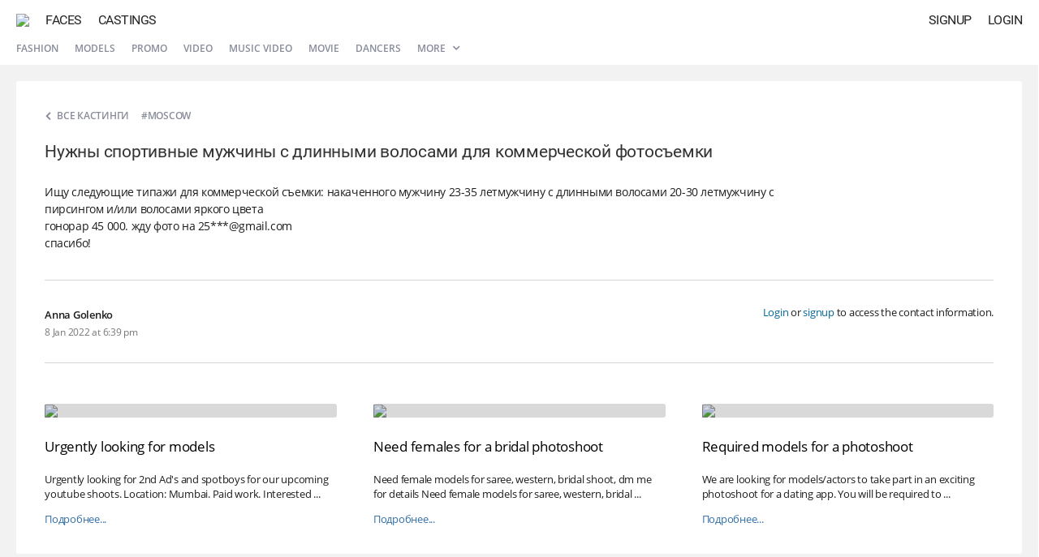

--- FILE ---
content_type: text/html; charset=UTF-8
request_url: https://atr.one/cast281903
body_size: 3575
content:
<!DOCTYPE html PUBLIC "-//W3C//DTD XHTML 1.0 Strict//EN" "http://www.w3.org/TR/xhtml1/DTD/xhtml1-strict.dtd">
<html xmlns="http://www.w3.org/1999/xhtml" xml:lang="en" lang="en" dir="ltr">
<head>
<!-- general -->
<meta http-equiv="Content-Type" content="text/html; charset=utf-8" />
<meta http-equiv="X-UA-Compatible" content="IE=edge" />
<title>Нужны спортивные мужчины с длинными волосами для коммерческой фотосъемки | ATR.ONE</title>
<meta name="viewport" content="width=device-width, initial-scale=1.0, minimum-scale=1.0, maximum-scale=1.0, user-scalable=no" />
<meta name="description" content="Social network based on artificial intelligence technologies." />
<meta name="mobile-web-app-capable" content="yes" />
<meta name="apple-mobile-web-app-capable" content="yes" />
<meta name="apple-mobile-web-app-title" content="ATRONE" />
<meta name="format-detection" content="telephone=no" />
<meta name="theme-color" content="#245d93" />
<!-- open graph -->
<meta property="og:title" content="ATRONE // AI Social network" />
<meta property="og:url" content="https://atr.one/cast281903" />
<meta property="og:image" content="https://atr.one/logo_share.png" />
<meta property="og:site_name" content="ATRONE" />
<meta property="og:description" content="Social network based on artificial intelligence technologies." />
<meta property="og:type" content="website" />
<!-- search engines -->
<meta name="google" content="notranslate" />
<meta name="yandex-tableau-widget" content="logo=/images/favicon/yandex.png, color=#fff" />
<!-- canonical -->
<link rel="canonical" href="https://atr.one/cast281903" />
<!-- alternate -->
<link rel="alternate" href="https://atr.one/cast281903" hreflang="x-default" />
<link rel="alternate" href="https://atr.one/cast281903?lang=en" hreflang="en" />
<link rel="alternate" href="https://atr.one/cast281903?lang=it" hreflang="it" />
<link rel="alternate" href="https://atr.one/cast281903?lang=ru" hreflang="ru" />
<!-- apple & android -->
<link rel="apple-touch-icon" sizes="152x152" href="/images/favicon/apple-touch-icon-152x152.png" />
<link rel="apple-touch-icon" sizes="120x120" href="/images/favicon/apple-touch-icon-120x120.png" />
<link rel="apple-touch-icon" sizes="76x76" href="/images/favicon/apple-touch-icon-76x76.png" />
<link rel="apple-touch-icon" sizes="60x60" href="/images/favicon/apple-touch-icon-60x60.png" />
<link rel="manifest" href="https://atr.one/manifest.json?2" />
<!-- icons -->
<link rel="shortcut icon" href="/favicon.ico?70" type="image/x-icon" />
<link rel="mask-icon" sizes="any" href="/favicon-pinned.svg" color="#222222" />
<!-- css -->
<link rel="stylesheet" type="text/css" media="all" href="/css/fonts.css?108" />
<link rel="stylesheet" type="text/css" media="all" href="/css/common.css?871" />
<link rel="stylesheet" type="text/css" media="all" href="/css/modal.css?228" />
<link rel="stylesheet" type="text/css" media="all" href="/css/cast.css?49" />
<!-- js -->
<script type="text/javascript" src="/js/lib/jquery.js?47"></script>
<script type="text/javascript" src="/js/lib/common.js?179"></script>
<script type="text/javascript" src="/js/lib/ui_controls.js?162"></script>
<script type="text/javascript" src="/js/lang.js?171"></script>
<script type="text/javascript" src="/js/common.js?727"></script>
<script type="text/javascript" src="/js/owner.js?93"></script>
<script type="text/javascript" src="/js/edge/casts.js?547"></script>
<!-- vars -->
<script type="text/javascript">
var global = {
    section: "cast",
    access: 0,
    owner_id: 0,
    sid: 0,
    token_a: "",
    token_b: "",
    input_type: 0,
    modal_base_url: "https://atr.one/cast281903",
    modal_section: "",
    modal_id: "0",
    lang: "en",
    im_read: 1,
    refresh_tz: 1,
    status_user: 0,
    status_notify: 0,
    debug_front: "1",
}
</script>
</head><body>
    <div id="modal"><div id="modal_container"><div id="modal_overlay"><div class="dn" id="modal_close" onclick="page.modal_hide();"><i class="icon icon_delete_a"></i></div><div id="modal_content"></div></div></div></div>
    <div id="scroll_fix">
    <div id="im_overlay"></div>
        <div id="main_menu" class=" menu_hide">
	<div class="main_menu_backward main_menu_compact compact_hide" id="menu_chats"><i class="icon icon_backward"></i></div>
	<a class="main_menu_logo" href="/" id="menu_logo"><img class="main_menu_logo_img" src="/images/logo.png?9"></a>
	<a class="main_menu_item main_menu_full" href="/edge?sub=users" id="menu_users">Faces</a>
	<a class="main_menu_item main_menu_full" href="/edge?sub=casts" id="menu_casts">Castings</a>
				<div class="main_menu_item right" id="menu_login" onclick="owner.login_window();">Login</div>
	<div class="main_menu_item right" id="menu_signup" onclick="owner.signup_window();">Signup</div>
	</div>

<div id="sub_menu">
	<div class="sub_menu_item sub_menu_full"><a href="/edge?sub=casts&show=podium">Fashion</a></div>
	<div class="sub_menu_item sub_menu_full"><a href="/edge?sub=casts&show=models">Models</a></div>
	<div class="sub_menu_item sub_menu_full"><a href="/edge?sub=casts&show=promo">Promo</a></div>
	<div class="sub_menu_item sub_menu_full"><a href="/edge?sub=casts&show=video">Video</a></div>
	<div class="sub_menu_item sub_menu_full"><a href="/edge?sub=casts&show=clips">Music video</a></div>
	<div class="sub_menu_item sub_menu_full"><a href="/edge?sub=casts&show=movie">Movie</a></div>
	<div class="sub_menu_item sub_menu_full"><a href="/edge?sub=casts&show=dancers">Dancers</a></div>
		<div class="sub_menu_item sub_menu_full selector">
		<a href="javascript:page.actions_menu('menu_casts_list');">More <i class="icon icon_expand_a btn_expand"></i></a>
		<div class="menu_casts results_container" id="menu_casts_list">
			<div class="menu_casts_container">
				<a href="/edge?sub=casts&show=dj">DJs</a>
				<a href="/edge?sub=casts&show=music">Singers</a>
				<a href="/edge?sub=casts&show=photographers">Photographers</a>
				<a href="/edge?sub=casts&show=stylists">Stylists</a>
				<a href="/edge?sub=casts&show=mua">Makeup Artists</a>
				<a href="/edge?sub=casts&show=presenters">Presenters</a>
				<a href="/edge?sub=casts&show=bloggers">Bloggers</a>
				<a href="/edge?sub=casts&show=kids">Kids</a>
				<a href="/edge?sub=casts&show=twins">Twins</a>
				<a href="/edge?sub=casts&show=curvy">Curvy</a>
				<a href="/edge?sub=casts&show=pregnant">Pregnant</a>
				<a href="/edge?sub=casts&show=african">African</a>
			</div>
		</div>
	</div>
    <div class="sub_menu_item sub_menu_compact" style="padding-left: 0;"><a href="javascript:edge_casts.menu_types(0);">All castings <i class="icon icon_expand_a btn_expand"></i></a></div>
    </div>
        <div id="content">
            <main style="min-height: 100%; height: 100%;"><script type="application/ld+json">{"@context":"http:\/\/schema.org\/","@type":"JobPosting","datePosted":"2022-01-08T15:39:27+00:00","validThrough":"2022-02-08T15:39:27+00:00","title":"Нужны спортивные мужчины с длинными волосами для коммерческой фотосъемки","description":"Ищу следующие типажи для коммерческой съемки: накаченного мужчину 23-35 летмужчину с длинными волосами 20-30 летмужчину с пирсингом и\/или волосами яркого цвета <br>гонорар 45 000. жду фото на 25***@gmail.com <br>спасибо!","employmentType":"FULL_TIME","hiringOrganization":{"@type":"Organization","name":"AtrOne","logo":"https:\/\/atr.one\/logo.png"},"jobLocation":{"@type":"Place","address":{"@type":"PostalAddress","addressLocality":"Moscow","addressRegion":"Russia","addressCountry":"Russia","postalCode":"NA","streetAddress":"Moscow"}},"baseSalary":{"@type":"MonetaryAmount","currency":"RUB","value":{"@type":"QuantitativeValue","value":"45000","unitText":"YEARLY"}}}</script>
<div class="cast_page">
	<div class="cast_page_wrap" itemscope itemtype="http://schema.org/Event">
    	<div class="cast_page_info">
        				<div>
        		<a class="cast_page_back" href="/edge?sub=casts"><i class="icon icon_expand_a cast_page_back_icon"></i><span class="cast_page_back_text">Все кастинги</span></a>
				<span class="cast_page_location" itemprop="location" itemscope itemtype="http://schema.org/Place"><span itemprop="address" itemscope itemtype="http://schema.org/PostalAddress">#Moscow</span></span>			</div>
			<h1 class="cast_page_title" itemprop="name">Нужны спортивные мужчины с длинными волосами для коммерческой фотосъемки</h1>
            <div class="cast_page_text" itemprop="description">Ищу следующие типажи для коммерческой съемки: накаченного мужчину 23-35 летмужчину с длинными волосами 20-30 летмужчину с пирсингом и/или волосами яркого цвета <br>гонорар 45 000. жду фото на 25***@gmail.com <br>спасибо!</div>
			        </div>
                <div class="cast_page_meta optional">
            <div class="cast_page_owner">
                <div class="cast_page_owner_info">
                    <div class="cast_page_owner_title">Anna Golenko</div>
                    <div class="cast_page_owner_date" itemprop="startDate" content="2022-01-08T15:39:27+00:00">8 Jan 2022 at 6:39 pm</div>
                </div>
            </div>
            <div class="cast_page_contacts">
				<div class="cast_page_contacts_wrap">
                                    <div class="cast_page_contacts_empty"><a href="javascript:owner.login_window();">Login</a> or <a href="javascript:owner.signup_window();">signup</a> to access the contact information.</div>
                				</div>
            </div>
        </div>
        		<div class="cast_simular">
						<div class="cast_simular_cell">
				<div class="cast_simular_item">
					<div class="cast_simular_photo">
						<img class="cast_simular_photo_img" src="https://atr.one/images/cast/1/1/f12.jpg?v=35">
						<div class="cast_simular_photo_overlay"></div>
					</div>
					<a class="cast_simular_title" href="/cast281902" target="_blank">Urgently looking for models</a>
					<div class="cast_simular_text">Urgently looking for 2nd Ad's and spotboys for our upcoming youtube shoots. 
Location: Mumbai. Paid work. 
Interested ...</div>
					<div class="cast_simular_salary">Оплата: By agreement</div>
					<a class="cast_simular_more" href="/cast281902" target="_blank">Подробнее...</a>
				</div>
			</div>
						<div class="cast_simular_cell">
				<div class="cast_simular_item">
					<div class="cast_simular_photo">
						<img class="cast_simular_photo_img" src="https://atr.one/images/cast/1/1/f2.jpg?v=35">
						<div class="cast_simular_photo_overlay"></div>
					</div>
					<a class="cast_simular_title" href="/cast281901" target="_blank">Need females for a bridal photoshoot</a>
					<div class="cast_simular_text">Need female models for saree, western, bridal shoot, dm me for details Need female models for saree, western, bridal ...</div>
					<div class="cast_simular_salary">Оплата: By agreement</div>
					<a class="cast_simular_more" href="/cast281901" target="_blank">Подробнее...</a>
				</div>
			</div>
						<div class="cast_simular_cell">
				<div class="cast_simular_item">
					<div class="cast_simular_photo">
						<img class="cast_simular_photo_img" src="https://atr.one/images/cast/1/1/f19.jpg?v=35">
						<div class="cast_simular_photo_overlay"></div>
					</div>
					<a class="cast_simular_title" href="/cast281900" target="_blank">Required models for a photoshoot</a>
					<div class="cast_simular_text">We are looking for models/actors to take part in an exciting photoshoot for a dating app.

You will be required to ...</div>
					<div class="cast_simular_salary">Оплата: By agreement</div>
					<a class="cast_simular_more" href="/cast281900" target="_blank">Подробнее...</a>
				</div>
			</div>
					</div>
	</div>
</div></main>
        </div>
    </div>
    <div id="sidebar_overlay"></div>
    <div id="sidebar">
        <div class="sidebar_header">
            <a href="/logout" class="sidebar_logout"><i class="icon icon_logout" style="font-size: 20px;"></i></a>
            <div onclick="page.sidebar_close();" class="sidebar_close"><i class="icon icon_delete_c" style="font-size: 24px;"></i></div>
            <a href="/" class="sidebar_photo" id="sidebar_photo"><img src="" class="sidebar_photo_img" id="sidebar_photo_img" alt=""></a>
            <div id="sidebar_name"></div>
        </div>
        <div class="sidebar_items">
            <div class="sidebar_item" onclick="owner.photo_upload('gallery');"><i class="sidebar_item_icon icon icon_photo"></i><div class="sidebar_item_title">upload<br>a photo</div></div>
            <div class="sidebar_item" onclick="cover.photo_upload_window();"><i class="sidebar_item_icon icon icon_cover"></i><div class="sidebar_item_title">upload<br>avatar</div></div>
            <a class="sidebar_item" href="/im" id="sidebar_messages"><i class="sidebar_item_icon icon icon_messages"></i><div class="sidebar_item_title">private<br>messages</div></a>
            <a class="sidebar_item" href="/manage"><i class="sidebar_item_icon icon icon_my_casts"></i><div class="sidebar_item_title">my<br>castings</div></a>
            <div class="sidebar_item" onclick="manage.cast_add_window('user');" id="sidebar_add_cast"><i class="sidebar_item_icon icon icon_add_cast"></i><div class="sidebar_item_title">add<br>casting</div></div>
            <a class="sidebar_item" href="/" id="sidebar_homepage"><i class="sidebar_item_icon icon icon_homepage"></i><div class="sidebar_item_title">Profile</div></a>
            <a class="sidebar_item" href="/settings"><i class="sidebar_item_icon icon icon_settings_b"></i><div class="sidebar_item_title">Settings</div></a>
            <a class="sidebar_item" href="/notifications" id="sidebar_notifications"><i class="sidebar_item_icon icon icon_notifications"></i><div class="sidebar_item_title">Notifications</div></a>
        	                                </div>
    </div>
</body>
</html>

--- FILE ---
content_type: text/css
request_url: https://atr.one/css/fonts.css?108
body_size: 473
content:
/* inter */

@font-face {
	font-family: 'Inter';
	font-style: normal;
	font-weight: 400;
	font-display: swap;
	src: url("/fonts/Inter-Regular.woff2?v=3.19") format("woff2"),
		 url("/fonts/Inter-Regular.woff?v=3.19") format("woff");
}

@font-face {
	font-family: 'Inter';
	font-style: normal;
	font-weight: 100;
	font-display: swap;
	src: url("/fonts/Inter-Thin.woff2?v=3.19") format("woff2"),
		 url("/fonts/Inter-Thin.woff?v=3.19") format("woff");
}

@font-face {
	font-family: 'Inter';
	font-style: normal;
	font-weight: 200;
	font-display: swap;
	src: url("/fonts/Inter-ExtraLight.woff2?v=3.19") format("woff2"),
		 url("/fonts/Inter-ExtraLight.woff?v=3.19") format("woff");
}

@font-face {
	font-family: 'Inter';
	font-style: normal;
	font-weight: 300;
	font-display: swap;
	src: url("/fonts/Inter-Light.woff2?v=3.19") format("woff2"),
		 url("/fonts/Inter-Light.woff?v=3.19") format("woff");
}

@font-face {
	font-family: 'Inter';
	font-style: normal;
	font-weight: 500;
	font-display: swap;
	src: url("/fonts/Inter-Medium.woff2?v=3.19") format("woff2"),
		 url("/fonts/Inter-Medium.woff?v=3.19") format("woff");
}

@font-face {
	font-family: 'Inter';
	font-style: normal;
	font-weight: 600;
	font-display: swap;
	src: url("/fonts/Inter-SemiBold.woff2?v=3.19") format("woff2"),
		 url("/fonts/Inter-SemiBold.woff?v=3.19") format("woff");
}

@font-face {
	font-family: 'Inter';
	font-style: normal;
	font-weight: 700;
	font-display: swap;
	src: url("/fonts/Inter-Bold.woff2?v=3.19") format("woff2"),
		 url("/fonts/Inter-Bold.woff?v=3.19") format("woff");
}

@font-face {
	font-family: 'Inter';
	font-style: normal;
	font-weight: 800;
	font-display: swap;
	src: url("/fonts/Inter-ExtraBold.woff2?v=3.19") format("woff2"),
		 url("/fonts/Inter-ExtraBold.woff?v=3.19") format("woff");
}

@font-face {
	font-family: 'Inter';
	font-style: normal;
	font-weight: 900;
	font-display: swap;
	src: url("/fonts/Inter-Black.woff2?v=3.19") format("woff2"),
		 url("/fonts/Inter-Black.woff?v=3.19") format("woff");
}

/* roboto */

@font-face {
	font-family: 'roboto';
	src: url(/fonts/roboto-400.eot);
	src: url(/fonts/roboto-400.eot?#iefix) format('embedded-opentype'),
		 url(/fonts/roboto-400.woff) format('woff'),
		 url(/fonts/roboto-400.ttf) format('truetype');
	font-style: normal;
	font-weight: 400;
	font-display: block;
}

@font-face {
	font-family: 'roboto';
	src: url(/fonts/roboto-100.eot);
	src: url(/fonts/roboto-100.eot?#iefix) format('embedded-opentype'),
		 url(/fonts/roboto-100.woff) format('woff'),
		 url(/fonts/roboto-100.ttf) format('truetype');
	font-style: normal;
	font-weight: 100;
	font-display: block;
}

@font-face {
	font-family: 'roboto';
	src: url(/fonts/roboto-300.eot);
	src: url(/fonts/roboto-300.eot?#iefix) format('embedded-opentype'),
		 url(/fonts/roboto-300.woff) format('woff'),
		 url(/fonts/roboto-300.ttf) format('truetype');
	font-style: normal;
	font-weight: 300;
	font-display: block;
}

@font-face {
	font-family: 'roboto';
	src: url(/fonts/roboto-500.eot);
	src: url(/fonts/roboto-500.eot?#iefix) format('embedded-opentype'),
		 url(/fonts/roboto-500.woff) format('woff'),
		 url(/fonts/roboto-500.ttf) format('truetype');
	font-style: normal;
	font-weight: 600;
	font-display: block;
}

@font-face {
	font-family: 'roboto';
	src: url(/fonts/roboto-700.eot);
	src: url(/fonts/roboto-700.eot?#iefix) format('embedded-opentype'),
		 url(/fonts/roboto-700.woff) format('woff'),
		 url(/fonts/roboto-700.ttf) format('truetype');
	font-style: normal;
	font-weight: 700;
	font-display: block;
}

/* open sans */

@font-face {
	font-family: 'open sans';
	src: url(/fonts/opensans-400.eot);
	src: url(/fonts/opensans-400.eot?#iefix) format('embedded-opentype'),
		 url(/fonts/opensans-400.woff) format('woff'),
		 url(/fonts/opensans-400.ttf) format('truetype');
	font-style: normal;
	font-weight: 400;
	font-display: block;
}

@font-face {
	font-family: 'open sans';
	src: url(/fonts/opensans-300.eot);
	src: url(/fonts/opensans-300.eot?#iefix) format('embedded-opentype'),
		 url(/fonts/opensans-300.woff) format('woff'),
		 url(/fonts/opensans-300.ttf) format('truetype');
	font-style: normal;
	font-weight: 300;
	font-display: block;
}

@font-face {
	font-family: 'open sans';
	src: url(/fonts/opensans-600.eot);
	src: url(/fonts/opensans-600.eot?#iefix) format('embedded-opentype'),
		 url(/fonts/opensans-600.woff) format('woff'),
		 url(/fonts/opensans-600.ttf) format('truetype');
	font-style: normal;
	font-weight: 600;
	font-display: block;
}

@font-face {
	font-family: 'open sans';
	src: url(/fonts/opensans-700.eot);
	src: url(/fonts/opensans-700.eot?#iefix) format('embedded-opentype'),
		 url(/fonts/opensans-700.woff) format('woff'),
		 url(/fonts/opensans-700.ttf) format('truetype');
	font-style: normal;
	font-weight: 700;
	font-display: block;
}

/* glyph icons */

@font-face {
	font-family: 'glyphicons';
	src: url(/fonts/glyphicons.eot?78);
	src: url(/fonts/glyphicons.eot?#iefix) format('embedded-opentype'),
		 url(/fonts/glyphicons.woff?78) format('woff'),
		 url(/fonts/glyphicons.ttf?78) format('truetype');
	font-style: normal;
	font-weight: normal;
	font-display: block;
}

--- FILE ---
content_type: text/css
request_url: https://atr.one/css/common.css?871
body_size: 6642
content:
@charset "utf-8";

/* ------------------------------- RESET ------------------------------- */

/* main */

html {margin: 0; padding: 0; height: 100%; -webkit-tap-highlight-color: rgba(0, 0, 0, 0);}
body, div, span, ul, ol, li, h1, h2, h3, h4, h5, h6, pre, a, font, small, strong, b, u, i, center, label, form, fieldset, input, button, textarea, img, p, table, tr, th, td, dl, dt, dd {
	margin: 0; padding: 0; border: 0; outline: 0; font-size: 100%; background: transparent;
}
table {border-collapse: collapse; border-spacing: 0;}
ol, ul, li {list-style: none;}
h1, h2, h3, h4, h5, h6 {font-size: 100%; font-weight: normal;}
input, button, textarea, select, optgroup, option {font-family: inherit; font-size: inherit; font-style: inherit; font-weight: inherit;}
input, button, textarea, select {font-size: 100%; display: block;}
input[type=text], input[type=submit], textarea{-webkit-appearance: none;}
select {outline: 0;}
:focus {outline: none;}
* {-webkit-box-sizing: border-box; -moz-box-sizing: border-box; box-sizing: border-box;}
*:before, *:after {-webkit-box-sizing: border-box; -moz-box-sizing: border-box; box-sizing: border-box;}

/* special */

::-moz-focus-inner {border: 0; padding: 0;}

/* ------------------------------- DEFAULT ------------------------------- */

/* html-elements */

body {
	background: #fff; -ms-text-size-adjust: 100%; -webkit-text-size-adjust: 100%; text-size-adjust: 100%; direction: ltr;
	color: #1d1d1e; display: block; min-width: 320px; font-family: open sans, sans-serif; font-weight: 400; font-size: 13px;
	height: 100%; width: 100%; position: relative; line-height: 1.154; overflow-y: scroll; -webkit-font-smoothing: subpixel-antialiased;
	-moz-osx-font-smoothing: auto; letter-spacing: -0.25px;
}
div, label {display: block;}

a {color: #000; text-decoration: underline; -webkit-transition: all 0.2s ease-out; -o-transition:all 0.2s ease-out; transition: all 0.2s ease-out;}
a:hover {text-decoration: none;}

h1 {font-weight: 100; text-transform: uppercase; font-size: 30px; line-height: 30px; padding: 20px 0 20px 0; color: #111;}
h2 {font-weight: 300; font-size: 32px; margin: 10px 0 20px 0;}

img {vertical-align: middle;}

/* ------------------------------- GLOBAL ELEMENTS ------------------------------- */

/*patterns */

.bold {font-weight: 600;}
.clr {float: none; clear: both;}
.dn {display: none;}
.dv {display: block;}
.fl_l {float: left;}
.fl_r {float: right;}
.scroll {overflow-y: scroll;}
.small {font-size: 11px;}

/* colors */

.green {color: #259916;}
.red {color: #cf2832;}
.yellow {color: #e1a800;}

/* others */

.no_cursor {cursor: default;}
.no_select {-webkit-user-select: none; -moz-user-select: none; -ms-user-select: none; user-select: none;}
.no_transition {-webkit-transition: none; -o-transition: none; transition: none;}
.table_row {display: table-row;}

/* ------------------------------- UI ELEMENTS ------------------------------- */

/* icons */

.icon {display: inline-block; font-family: 'glyphicons'; font-size: 13px; font-style: normal; text-rendering: auto; -webkit-font-smoothing: antialiased; -moz-osx-font-smoothing: grayscale;}

.icon_accept:before {content: '\e81b';}
.icon_add_cast:before {content: '\E806';}
.icon_apply:before {content: '\e87d';}
.icon_admin:before {content: '\e8fe';}
.icon_backward:before {content: '\e86b';}
.icon_burger:before {content: '\e8f5';}
.icon_delete_a:before {content: '\e841';}
.icon_delete_b:before {content: '\E8CD';}
.icon_delete_c:before {content: '\e81a';}
.icon_cover:before {content: '\E824';}
.icon_edit:before {content: '\e881';}
.icon_ellipsis:before {content: '\E811';}
.icon_email:before {content: '\E8E0';}
.icon_expand_a:before {content: '\e867';}
.icon_expand_b:before {content: '\e8fd';}
.icon_external:before {content: '\f081';}
.icon_homepage:before {content: '\e8ea';}
.icon_ghost:before {content: '\e8fb';}
.icon_logout:before {content: '\e8f7';}
.icon_messages:before {content: '\e87b';}
.icon_messages_b:before {content: '\e87a';}
.icon_mobile:before {content: '\e895';}
.icon_open:before {content: '\E8BB';}
.icon_my_casts:before {content: '\E8D0';}
.icon_moder:before {content: '\e8d6';}
.icon_notifications:before {content: '\E834';}
.icon_notifications_b:before {content: '\E8D3';}
.icon_photo:before {content: '\e8ed';}
.icon_photo_post:before {content: '\e8ac';}
.icon_plus:before {content: '\e84e';}
.icon_post:before {content: '\e8e0';}
.icon_send:before {content: '\e8c6';}
.icon_settings_a:before {content: '\e876';}
.icon_settings_b:before {content: '\e8de';}
.icon_settings_c:before {content: '\e8d9';}
.icon_share:before {content: '\e8b7';}
.icon_star:before {content: '\e848';}
.icon_switch:before {content: '\e81c';}
.icon_tick:before {content: '\E80D';}
.icon_tick_double:before {content: '\E80C';}
.icon_typing:before {content: '\e87f';}
.icon_up:before {content: '\E8A3';}
.icon_upload:before {content: '\E823';}
.icon_web:before {content: '\e847';}

.icon_instagram:before {content: '\E808';}
.icon_vk:before {content: '\E802';}
.icon_twitter:before {content: '\E801';}
.icon_facebook:before {content: '\E800';}
.icon_telegram:before {content: '\E807';}
.icon_tiktok:before {content: '\E809';}

/* scroll */

#ui_scroll_bar_container {position: absolute; top: 0; bottom: 0; right: 0; z-index: 100; border: 3px solid transparent;}
#ui_scroll_bar_outer {position: relative; height: 100%; width: 100%;}

#ui_scroll_bar_inner {
	height: 100px; -webkit-transform: translateY(0px); transform: translateY(0px);
	-webkit-transition: background-color 200ms linear, width 150ms linear;
	-o-transition: background-color 200ms linear, width 150ms linear;
	transition: background-color 200ms linear, width 150ms linear;
	background-color: rgba(0, 0, 0, .0); /*-webkit-border-radius: 3px; -moz-border-radius: 3px; border-radius: 3px;*/
	width: 4px; position: relative; cursor: pointer;
}

#ui_scroll_bar_container:hover #ui_scroll_bar_inner {width: 6px; /*-webkit-border-radius: 4px; -moz-border-radius: 4px; border-radius: 4px;*/ background-color: rgba(0, 0, 0, 0.5);}
#ui_scroll_bar_container #ui_scroll_bar_inner.move {background-color: rgba(0, 0, 0, 0.2);}

#ui_scroll_bar_container #ui_scroll_bar_inner.drag {width: 6px; /*-webkit-border-radius: 4px; -moz-border-radius: 4px; border-radius: 4px;*/ background-color: rgba(0, 0, 0, 0.5);}
#ui_scroll_bar_container.enabled {-webkit-transition: opacity 250ms linear; -o-transition: opacity 250ms linear; transition: opacity 250ms linear;}
#ui_scroll_bar_container.disabled {opacity: 0!important; filter:alpha(opacity=0)!important; pointer-events: none;}

/* placeholders */

.placeholder {z-index: 3; cursor: text; -webkit-user-select: none; -moz-user-select: none; -ms-user-select: none; user-select: none;}

/* radio */

.radio_wrap {display: inline-block; clear: both; padding: 10px 0 0 0;}
.ui_radio {display: block; float: left; color: #000; margin: 6px 15px 0 0; width: 18px; line-height: 18px;}
.ui_radio .icon_radio_outer {
	display: inline-block; width: 18px; height: 18px; overflow: hidden; margin: 0 8px 0 0; line-height: 18px; text-align: center;
	vertical-align: middle; -webkit-border-radius: 9px; -moz-border-radius: 9px; border-radius: 9px; border: 2px solid #d8d8d8;
	-webkit-transition: border-color ease-in-out 100ms;
	-o-transition: border-color ease-in-out 100ms;
	transition: border-color ease-in-out 100ms;
}
i.icon_radio {
	display: inline-block; width: 14px; height: 14px; line-height: 14px; -webkit-border-radius: 7px; -moz-border-radius: 7px;
	border-radius: 7px; border: 3px solid #fff; background-color: #fff; -webkit-transition: background-color ease-in-out 100ms;
	-o-transition: background-color ease-in-out 100ms; transition: background-color ease-in-out 100ms;
}
.radio_text {float: left; line-height: 18px;}

.ui_radio.ui_radio_on .icon_radio_outer {border-color: #5c8db3;}
.ui_radio.ui_radio_on i.icon_radio {background-color: #6b9bc2;}

.ui_radio:hover i.icon_radio {background-color: #f2f2f2;}
.ui_radio_on:hover i.icon_radio {background-color: #5785aa;}

/* buttons */

.btn {
	-webkit-border-radius: 0; -moz-border-radius: 0; border-radius: 0; cursor: pointer; float: left; font-size: 12px;
	letter-spacing: 0.3px; line-height: 30px; height: 34px; padding: 0 17px; text-align: center; text-decoration: none;
	vertical-align: middle; white-space: nowrap;
}
.btn_disabler {
	display: none; background: #fff; opacity: 0.4; filter: alpha(opacity=40); position: absolute; height: 34px; z-index: 10;
	margin: 0 auto; width: 100%; max-width: 300px;
}

.btn_default {background: #fff; border: 1px solid #336fa8; color: #336fa8; font-weight: 600;}
.btn_default:hover {background: #336fa8; color: #fff;}
.btn_primary {background: #336fa8; border: 1px solid #336fa8; color: #fff;}
.btn_primary:hover {background: #245d93; border: 1px solid #245d93;}

.btn_activate {color: #fff; text-transform: capitalize; font-weight: 600; font-size: 12px; background: #2B679F;}
.btn_activate:hover {background: #245D93;}

.btn_delete {color: #fff; text-transform: capitalize; font-weight: 600; font-size: 12px; background: #3c78b1;}
.btn_delete:hover {background: #245D93;}

.btn_modal {width: 100%; height: 35px;}

.btn_expand {font-size: 14px; line-height: 6px; padding: 0 0 0 5px;}

.btn_inactive {background: #e2e2e2; cursor: default;}

.btn_lock {display: none;}

/* selectors */

.selector input[type=text] {text-overflow: ellipsis; padding-right: 32px;}
.selector .dropdown {position: absolute; top: 0; right: 0; margin: 2px 0; padding: 0 12px; line-height: 30px; background: #fff; z-index: 10; cursor: pointer;}
.selector .dropdown_modal {margin: 5px 0 0 0; padding: 0 2px 0 5px; line-height: 28px;}

/* paginator */

.paginator a {color: #313132; text-decoration: none; padding: 8px 11px; width: auto; height: 32px; display: inline-block; border: 1px solid #a6a6a6; text-align: center; margin-right: 6px;}
.paginator a:hover {color: #fff; background: #343434; border: 1px solid #343434;}
.paginator a:last-child {margin: 0;}
a.current_page {color: #f3f3f3; border: 1px solid #777; background: #777;}

/* actions menu */

.ui_actions {position: absolute; right: 0; top: 35px; display: block; color: #d9d9d9; font-size: 12px; z-index: 20;}

.ui_actions_icon {font-size: 16px; padding: 5px 0; cursor: pointer; color: #999;}

.ui_actions_menu {
	position: absolute; min-width: 150px; max-width: 250px; top: 35px; right: -5px; background: #fff; z-index: 4;
	border: 1px solid #ccc; padding: 4px 0; -webkit-border-radius: 0; -moz-border-radius: 0; border-radius: 0;
	box-shadow: 0 1px 3px rgba(0,0,0,.1); opacity: 0; filter: alpha(opacity=0); pointer-events: none;
	-webkit-font-smoothing: subpixel-antialiased; -moz-osx-font-smoothing: auto;
	-webkit-transition: opacity 100ms linear, top 100ms linear;
	-o-transition: opacity 100ms linear, top 100ms linear;
	transition: opacity 100ms linear, top 100ms linear;
}

.ui_actions_menu.visible {opacity: 1; filter: alpha(opacity=100); top: 26px; pointer-events: auto;}

.ui_actions_menu:after, .ui_actions_menu:before {
	position: absolute; pointer-events: none; border: solid transparent; content: ''; height: 0; width: 0; bottom: 100%; right: 11.5px;
}
.ui_actions_menu:before {border-width: 6px; margin: 0 -6px; border-bottom-color: #bbb;}
.ui_actions_menu:after {border-width: 5px; margin: 0 -5px; border-bottom-color: #fff;}

.ui_actions_menu_item {
	text-overflow: ellipsis; overflow: hidden; display: block; text-decoration: none; cursor: pointer; white-space: nowrap;
	position: relative; height: 30px; line-height: 30px; padding: 0 15px; color: #006598;
}
.ui_actions_menu_item:hover {background: #e4eaf0;}

/* password */

.settings_strength {display: none; padding-top: 5px; height: 20px; line-height: 15px; font-size: 11px; color: #cf2832;}
.settings_strength.active {display: block;}

.settings_strength.red {color: #cf2832;}
.settings_strength.yellow {color: #fdba1e;}
.settings_strength.green {color: #62b745;}

#password_strength {display: none; position: absolute; left: 0; bottom: 0; width: 100%; border-top: 2px solid #ccc;}

#password_strength_wrap {
	display: none; position: absolute; left: 0; bottom: 0; width: 0; border-top: 2px solid #ccc;
	-webkit-transition: width 600ms, border-color 600ms;
	-o-transition: width 600ms, border-color 600ms;
	transition: width 600ms, border-color 600ms;
}

#password_strength_wrap.low {width: 25%; border-color: #f33;}
#password_strength_wrap.medium {width: 50%; border-color: #fdba1e;}
#password_strength_wrap.good {width: 100%; border-color: #62b745;}

#password_strength.focused {display: block;}
#password_strength.focused #password_strength_wrap {display: block;}

@media screen and (max-width: 600px) {
	.settings_strength {font-size: 13px;}
}

/* ------------------------------- BASIC STRUCTURE ------------------------------- */

/* common */

#content {margin: 50px 0 0 0; position: absolute; width: 100%; top: 0; left: 0; bottom: 0;}
#scroll_fix {position: relative; min-height: 100%; height: auto;}
#tmp_form {visibility: hidden; height: 0; width: 0; display: none;}

/* notifications */

.note_container {display: table; position: relative; height: 60px; width: 100%; background: #3c78b1; margin-bottom: 4px;}
.note_desc {display: table-cell; line-height: 150%; color: #fff; vertical-align: middle; padding: 8px 35px 8px 20px;}
.note_controls {display: table-cell; width: auto; padding: 0 20px 0 0;}
.note_btn {height: 100%; width: 120px; float: right;}

@media screen and (max-width: 600px) {
	.note_container {margin-bottom: 2px;}
	.note_desc {display: block; padding: 20px 35px 20px 20px; font-size: 15px;}
	.note_controls {display: block; width: 100%; padding: 0;}
	.note_btn {height: 70px; width: 50%; font-size: 15px;}
	#btn_activate {background: #245d93;}
	#btn_delete {background: #2b679f;}
	#btn_email {width: 100%;}
}
/* overlay */

#im_overlay {
	display: none; background: #000; opacity: 0.5; filter: alpha(opacity=50); top: 50px; left: 0; width: 100%; height: 100%;
	overflow: hidden; position: fixed; z-index: 0; will-change: opacity; contain: content;
}

#im_overlay.active {display: block; z-index: 150;}

/* ------------------------------- MENU ------------------------------- */

#main_menu {
	position: fixed; top: 0; left: 0; width: 100%; z-index: 999; background: #fff; padding: 0 0 0 20px;
	height: 50px; -webkit-transition: none; -o-transition: none; transition: none;
	-webkit-backface-visibility: hidden; backface-visibility: hidden; will-change: transform;
	-webkit-transform: translateY(0px); transform: translateY(0px);
}

#main_menu.collapse {-webkit-transform: translateY(-50px); transform: translateY(-50px);}
#main_menu.transition {-webkit-transition: all 0.3s; -o-transition: all 0.3s; transition: all 0.3s;}
#main_menu.modal_open {-webkit-transition: none; -o-transition: none; transition: none;}
#main_menu.menu_border {box-shadow: 0 1px 0 0 rgba(0,0,0,.15);}

/* main menu */

.main_menu_logo {float: left; margin: 0 20px 0 0; padding: 16px 0 0 0;}
.main_menu_logo_img {height: 16px;}

.main_menu_backward {float: left; margin: 0 20px 0 0; padding: 14px 0 0 0; cursor: pointer;}
.main_menu_backward i {font-size: 20px;}

.main_menu_item {
	color: rgba(0,0,0,0.85); float: left; text-decoration: none; text-transform: uppercase; cursor: pointer;
	letter-spacing: -0.5px; font-family: roboto, open sans, sans-serif; font-size: 16px; margin: 0 20px 0 0; line-height: 44px; padding: 0 0 2px 0;
	border-top: 3px solid #fff; position: relative; -webkit-transition: none; -o-transition: none; transition: none;
}

.main_menu_item:hover {border-top: 3px solid #4c83d1;}
.main_menu_item.active {color: #4c83d1;}
.main_menu_item.right {float: right;}

.main_menu_compact {display: none;}

#main_menu_name {margin: 0;}

.main_menu_icon {color: #111; text-decoration: none; float: right; margin: 0; line-height: 50px; padding: 0 20px; cursor: pointer; position: relative;}
.main_menu_icon i {font-size: 20px; padding: 0 0 0 5px;}
.main_menu_icon:hover {color: #4a6f97;}

#status_notify {
	display: none; position: absolute; top: 17px; left: 41px; width: 10px; height: 10px; border-radius: 50%; border: 2px solid #fff;
	background: #4c83d1;
}

#unread_count {
	background: #edeef0; font-size: 12px; color: #4c83d1; text-align: center; height: 20px; line-height: 20px; width: auto;
	padding: 0 7px; -webkit-border-radius: 2px; -moz-border-radius: 2px; border-radius: 2px; position: absolute; top: 12.5px;
	right: -32px; font-weight: 600;
}

@media screen and (max-width: 640px)  {
	.main_menu_compact {display: block;}
	.main_menu_item {font-size: 17px; line-height: 46px;}
	.main_menu_item.compact_hide {display: none;}
	.main_menu_logo.compact_hide {display: none;}
	.main_menu_backward.compact_hide {display: none;}
	.main_menu_icon i {font-size: 23px; padding-top: 1px;}
}

@media screen and (max-width: 800px)  {
	#menu_agencies {display: none;}
	#menu_map {display: none;}
}

/* notifications */

.main_menu_notifications {float: right; margin-right: 15px;}
.main_menu_notifications:hover #main_menu_notifications_icon {color: #4c83d1;}
#main_menu_notifications_icon {
	text-decoration: none; float: left; font-size: 20px; margin-top: 13px; margin-bottom: 13px; padding: 0 10px; color: #2b6397;
	-webkit-transition: all 0.2s ease-out; -o-transition:all 0.2s ease-out; transition: all 0.2s ease-out;
}
#main_menu_notifications_icon.empty {color: #888b9a;}
#main_menu_notifications_unread {
	background: #edeef0; font-size: 12px; color: #4c83d1; text-align: center; height: 20px; line-height: 20px; width: auto;
	padding: 0 7px; -webkit-border-radius: 2px; -moz-border-radius: 2px; border-radius: 2px; font-weight: 600;
	display: inline-block; float: left; margin-top: 14.5px; margin-left: 5px; margin-right: 10px;
}

@media screen and (max-width: 640px)  {
	.main_menu_notifications {display: none;}
}

/* sub menu */

#sub_menu {padding: 0 20px 0 20px; background: #fff; width: 100%; height: 30px; border-bottom: 0 solid #ccc; position: absolute; top: 50px; left: 0; z-index: 150;}
#sub_menu.sub_menu_wide {background: none;}

.sub_menu_item {float: left; padding: 0 10px 0 10px; position: relative;}
.sub_menu_item > span, .sub_menu_item > a {
	color: #888b9a; text-decoration: none; font-size: 12px; height: 20px; letter-spacing: 0; line-height: 20px;
	text-transform: uppercase; font-weight: 600;
}
.sub_menu_item:first-child {padding-left: 0; clear: both;}
.sub_menu_item:last-child {padding-right: 0;}
.sub_menu_item > a.active {color: #222;}
.sub_menu_item > a:hover {color: #222;}

.sub_menu_item_right {float: right; position: relative;}
.sub_menu_item > a.active_black, .sub_menu_item > a.active_black:hover {color: #222;}

.sub_menu_compact {display: none;}

.sub_menu_wide {height: 47px;}
.sub_menu_wide .sub_menu_item:first-child .active_black {font-size: 30px; font-weight: 300; font-family: open sans, sans-serif; text-transform: capitalize; letter-spacing: -1px;}
.sub_menu_wide .sub_menu_item:first-child {padding-top: 9.5px; padding-right: 20px;}
.sub_menu_wide .sub_menu_item {padding-top: 16px;}
.sub_menu_wide .menu_user {top: 50px;}

@media screen and (max-width: 1000px)  {
	.sub_menu_wide {height: 30px;}
	.sub_menu_wide .sub_menu_item:first-child .active_black {font-size: 12px; font-weight: 600; font-family: open sans, sans-serif; text-transform: uppercase; letter-spacing: normal;}
	.sub_menu_wide .sub_menu_item:first-child {padding-top: 0; padding-right: 10px;}
	.sub_menu_wide .sub_menu_item {padding-top: 0;}
	.sub_menu_wide .menu_user {top: 30px;}
}

@media screen and (max-width: 800px)  {
	.sub_menu_full {display: none;}
	.sub_menu_compact {display: block;}
}
@media screen and (max-width: 640px)  {
	.sub_menu_item > a {font-size: 13px;}
}

/* menu cities */

.menu_cities {
	position: absolute; top: 50px; right: -20px; height: auto; width: 380px; padding: 10px 25px;
	background: #fff; border: 1px solid #ccc; opacity: 0; filter: alpha(opacity=0); z-index: 20;
	-webkit-transition: opacity 100ms linear, top 100ms linear;
	-o-transition: opacity 100ms linear, top 100ms linear;
	transition: opacity 100ms linear, top 100ms linear;
}

.menu_cities.visible {opacity: 1; filter: alpha(opacity=100); top: 30px;}

.menu_cities_container {float: left; width: 160px;}
.menu_cities_container > a {color: #333; display: block; text-align: right; text-decoration: none; font-size: 12px; height: 30px; line-height: 30px; text-transform: uppercase;}
.menu_cities_container > a:hover {color: #ec2c22;}
.menu_cities_container > a.active {color: #ec2c22;}

/* menu casts */

.menu_casts {
	position: absolute; top: 50px; right: 0; height: auto; width: auto; padding: 10px 25px;
	background: #fff; border: 1px solid #ccc; opacity: 0; filter: alpha(opacity=0); z-index: 20;
	-webkit-transition: opacity 100ms linear, top 100ms linear;
	-o-transition: opacity 100ms linear, top 100ms linear;
	transition: opacity 100ms linear, top 100ms linear;
}

.menu_casts.visible {opacity: 1; filter: alpha(opacity=100); top: 30px;}

.menu_casts_container {float: left; width: auto;}
.menu_casts_container > a {color: #333; display: block; text-align: right; text-decoration: none; font-size: 12px; height: 30px; line-height: 30px; text-transform: uppercase;}
.menu_casts_container > a:hover {color: #ec2c22;}
.menu_casts_container > a.active {color: #ec2c22;}

/* menu user cities */

.menu_user_cities {
	position: absolute; top: 50px; right: 0; height: auto; width: 155px; padding: 10px 25px;
	background: #fff; border: 1px solid #ccc; opacity: 0; filter: alpha(opacity=0); z-index: 20;
	-webkit-transition: opacity 100ms linear, top 100ms linear;
	-o-transition: opacity 100ms linear, top 100ms linear;
	transition: opacity 100ms linear, top 100ms linear;
}

.menu_user_cities.visible {opacity: 1; filter: alpha(opacity=100); top: 30px;}

.menu_user_cities_container {float: left; width: auto;}
.menu_user_cities_container > a {color: #333; display: block; text-align: right; text-decoration: none; font-size: 12px; height: 30px; line-height: 30px; text-transform: uppercase;}
.menu_user_cities_container > a:hover {color: #ec2c22;}
.menu_user_cities_container > a.active {color: #ec2c22;}

/* menu user */

.menu_user {
	position: absolute; top: 30px; left: 0; height: auto; width: 155px; padding: 7px 0;
	background: #fff; border: 1px solid #ccc; opacity: 0; filter: alpha(opacity=0); z-index: 20;
}

.menu_user.visible {opacity: 1; filter: alpha(opacity=100);}

.menu_user > a {display: block; padding: 0 0 0 8px; line-height: 27px; text-decoration: none; color: #333; width: 100%;}
.menu_user > a:hover {color: #222;}
.menu_user > a:hover > i {color: #777;}
.menu_user > a > i {padding: 0 10px 0 0; color: #fff;}
.menu_user > a > i.active {color: #777;}
.menu_user > a > .active {color: #ccc;}

/* ------------------------------- SIDEBAR ------------------------------- */

/* common */

#sidebar {
	position: fixed; top: 0; bottom: 0; right: 0; opacity: 0; filter: alpha(opacity=0);
	width: 290px; background: #fff; z-index: 9999;
	-webkit-transition: -webkit-transform 350ms, opacity 200ms;
	-o-transition: -o-transform 350ms, opacity 200ms;
	transition: transform 350ms, opacity 200ms;
	-webkit-transform: translateX(300px);
	transform: translateX(300px);
}

#sidebar.active {-webkit-transform: translateX(0px); transform: translateX(0px); opacity: 1; filter: alpha(opacity=100);}

.sidebar_header {width: 100%; margin: 0 0 10px 0; height: 150px; position: relative; background: #3c78b1;}

.sidebar_logout {position: absolute; top: 13px; left: 20px; color: #fff; opacity: 0.9; filter: alpha(opacity=90);}
.sidebar_close {position: absolute; top: 11px; right: 21px; color: #fff; opacity: 0.9; filter: alpha(opacity=90); display: inline-block; cursor: pointer;}

.sidebar_logout:hover, .sidebar_close:hover {opacity: 1; filter: alpha(opacity=100);}

.sidebar_photo {position: absolute; top: 25px; left: 110px;}
.sidebar_photo_img {height: 70px; width: 70px; -webkit-border-radius: 35px; -moz-border-radius: 35px; border-radius: 35px;}

#sidebar_name {
	position: absolute; top: 97px; left: 0; width: 100%; opacity: 0.9; filter: alpha(opacity=90); text-align: center;
	height: 50px; line-height: 50px; color: #fff; z-index: 2001; padding: 0; text-transform: uppercase;
	font-family: roboto, open sans, serif; letter-spacing: 0; font-size: 13px;
}

#sidebar_unread_count {
	position: absolute; top: 15px; left: 63px; height: 26px; width: 26px; padding: 2.5px 0; line-height: 17px; z-index: 1;
	border: 2px solid #fff; background: #66afe2; font-weight: 600; font-size: 10px; color: #fff; text-align: center;
	-webkit-border-radius: 13px; -moz-border-radius: 13px; border-radius: 13px;
}

/* items */

.sidebar_items {padding: 20px 25px; position: absolute; width: 100%; left: 0; top: 150px; bottom: 0; overflow-y: auto;}
.sidebar_item {width: 50%; float: left; padding: 5px 5px 15px 5px; height: 100px; text-decoration: none; position: relative; color: #333; display: inline-block; cursor: pointer;}
.sidebar_item:hover, .sidebar_item:hover .sidebar_item_title {color: #2a5885;}

.sidebar_item_icon {position: absolute; width: 42px; margin: 0 auto; left: 50%; margin-left: -21px;}
.sidebar_item_title {
	position: absolute; bottom: 0; left: 0; width: 100%; font-size: 12px; display: block; font-weight: 400; color: #666;
	letter-spacing: 0; font-family: roboto, open sans, serif; text-transform: lowercase; text-align: center; line-height: 16px;
}

.sidebar_item_icon.icon_admin {top: 30px; margin-left: -18px; font-size: 38px;}
.sidebar_item_icon.icon_moder {top: 35px; margin-left: -19px; font-size: 34px;}
.sidebar_item_icon.icon_ghost {top: 20px; margin-left: -18px; font-size: 34px;}
.sidebar_item_icon.icon_messages {top: 13px; margin-left: -16px; font-size: 46px;}
.sidebar_item_icon.icon_photo {top: 20px; margin-left: -17px; font-size: 34px;}
.sidebar_item_icon.icon_my_casts {top: 18px; margin-left: -20px; font-size: 38px;}
.sidebar_item_icon.icon_add_cast {top: 20px; margin-left: -19px; font-size: 34px;}
.sidebar_item_icon.icon_cover {top: 20px; margin-left: -18px; font-size: 34px;}
.sidebar_item_icon.icon_homepage {top: 30px; margin-left: -19px; font-size: 38px;}
.sidebar_item_icon.icon_settings_b {top: 32px; margin-left: -18px; font-size: 36px;}
.sidebar_item_icon.icon_notifications {top: 32px; margin-left: -16px; font-size: 32px;}

#sidebar_messages {display: none;}
#sidebar_notifications {display: none;}

/* overlay */

#sidebar_overlay {position: fixed; display: none; background: #000; opacity: 0.6; filter: alpha(opacity=60); top: 0; left: 0; width: 100%; height: 100%; overflow: hidden; z-index: 0;}
#sidebar_overlay.active {display: block; z-index: 1000;}

/* adaptive design */

@media screen and (max-width: 640px)  {
	.menu_hide .main_menu_full {display: none;}
	.menu_hide .main_menu_logo {display: none;}
	.menu_hide #menu_signup {float: left;}
	#menu_messages {display: none;}
	#main_menu_name {display: none;}
	#status_notify.active {display: block;}
	#sidebar_add_cast {display: none;}
	#sidebar_messages {display: block;}
	#sidebar_notifications {display: block;}
}

/* ------------------------------- USERS LISTS ------------------------------- */

.users_list_item {float: none; clear: both; width: 100%; display: inline-block; border-bottom: 1px solid #ccc; padding: 10px 0;}
.users_list_item:first-child {border-top: 1px solid #ccc;}
.users_list_item > div {float: left; padding-right: 20px;}
.users_list_item a {color: #33567f; text-decoration: none;}
.users_list_item a:hover {color: #c00;}

.users_list_item_created {line-height: 21px; text-align: center; font-size: 12px; color: #777;}
.users_list_item_photo img {-webkit-border-radius: 21px; -moz-border-radius: 21px; border-radius: 21px; width: 42px; height: 42px;}
.users_list_item_name a {line-height: 42px; font-weight: 600; display: block; white-space: nowrap; overflow: hidden; text-overflow: ellipsis;}
.users_list_item_note {color: #939699; line-height: 42px;}
.users_list_item_text {line-height: 18px; padding: 12px 0;}
div.users_list_item_controls {float: right; margin-left: 10px; padding: 0;}
div.users_list_item_controls.inline {line-height: 42px;}
div.users_list_item_controls.compact {display: none;}
div.users_list_item_controls.compact i {color: #bbb;}
div.users_list_item_controls.compact i:hover {color: #777;}

@media screen and (max-width: 600px)  {
	div.users_list_item_photo {padding-right: 10px;}
	.users_list_item_name a {max-width: 200px; font-size: 15px;}
	div.users_list_item_controls.full {display: none;}
	div.users_list_item_controls.compact {display: block;}
}

/* ------------------------------- RESULTS CONTAINER ------------------------------- */

/* common */

.results_container {position: absolute; visibility: hidden;}
.results_container.visible {visibility: visible;}

.results_container.items {border: 1px solid #aaa; border-top: 0; top: 35px; left: 0; height: auto; width: 100%; z-index: 100; background: #fff; color: #000;}

.results_container_wrap {display: block; bottom: auto; height: auto; width: auto; max-height: 240px; box-shadow: 0 1px 2px 0 rgba(0,0,0,.2); overflow: hidden;}
.results_container_wrap.compact_1 {max-height: 180px;}
.results_container_wrap.compact_2 {max-height: 120px;}
.results_container_wrap.scroll {overflow-y: scroll; overflow-x: hidden;}
.results_container_wrap.scroll ul {width: 100%;}

/* items */

.results_container_item {padding: 8px 12px; line-height: 14px; cursor: pointer;}
.results_container_item.active {background: #dfe5ef;}
.results_container_item.bold {font-weight: 600;}
.results_container_item:last-child {border-bottom: 0;}

.results_container.details .results_container_item {border-bottom: 0.5px solid #aaa;}
.results_container.details .results_container_item:last-child {border-bottom: 0;}

.results_container_item_label {display: block; padding-top: 2px; color: #666; font-size: 11px; line-height: 14px;}
.results_container_item_empty {padding: 7px 12px; list-style: none; cursor: default;}

@media screen and (max-width: 600px)  {
	.results_container_item {padding: 12px 12px;}
}

/* ------------------------------- EMAILS ------------------------------- */

.password_restore_container {position: absolute; top: 40px; left: 50%; margin: 0 0 20px -150px; width: 300px;}

@media screen and (max-width: 400px)  {
	.password_restore_container {top: 25px; margin-left: -140px; width: 280px;}
}

.password_restore_note {padding: 20px 0; line-height: 160%;}
.password_restore_btn {
	width: 100%; height: 50px; margin: 20px 0; padding: 15px 0; line-height: 100%; text-transform: uppercase; font-weight: 600;
	font-size: 11px; -webkit-transition: all 0.2s ease-out; -o-transition:all 0.2s ease-out; transition: all 0.2s ease-out;
}

.advert_btn {
	height: 44px; line-height: 44px; width: auto; letter-spacing: 0.1px; text-align: center; color: #fff; font-weight: 600;
	text-transform: uppercase; font-size: 11px; cursor: pointer; display: inline-block; position: relative; background: #336fa8;
	padding: 0 20px;
}
.advert_btn:hover {background-color: #245d93;}

/* ------------------------------- CROP ------------------------------- */

.jcrop-holder {direction: ltr; text-align: left;}

/* selection border */

.jcrop-vline, .jcrop-hline {background: #fff; font-size: 0; position: absolute;}
.jcrop-vline {height: 100%; width: 1px !important;}
.jcrop-vline.right {right: 0;}
.jcrop-hline {height: 1px !important; width: 100%;}
.jcrop-hline.bottom {bottom: 0;}
.jcrop-tracker {height: 100%; width: 100%; -webkit-tap-highlight-color: transparent; -webkit-touch-callout: none; -webkit-user-select: none;}

/* selection handles */

.jcrop-handle {background: #dcdcdc; opacity: 0.3; filter: alpha(opacity=30); width: 10px; height: 10px; overflow: hidden;}
.jcrop-handle.ord-n {left: 50%; margin-left: -4px; margin-top: -4px; top: 0;}
.jcrop-handle.ord-s {bottom: 0; left: 50%; margin-bottom: -4px; margin-left: -4px;}
.jcrop-handle.ord-e {margin-right: -4px; margin-top: -4px; right: 0; top: 50%;}
.jcrop-handle.ord-w {left: 0; margin-left: -4px; margin-top: -4px; top: 50%;}
.jcrop-handle.ord-nw {left: 0; margin-left: -4px; margin-top: -4px; top: 0;}
.jcrop-handle.ord-ne {margin-right: -4px; margin-top: -4px; right: 0; top: 0;}
.jcrop-handle.ord-se {bottom: 0; margin-bottom: -4px; margin-right: -4px; right: 0;}
.jcrop-handle.ord-sw {bottom: 0; left: 0; margin-bottom: -4px; margin-left: -4px;}

/* dragbars */

.jcrop-dragbar.ord-n, .jcrop-dragbar.ord-s {height: 7px; width: 100%;}
.jcrop-dragbar.ord-e, .jcrop-dragbar.ord-w {height: 100%; width: 7px;}
.jcrop-dragbar.ord-n {margin-top: -4px;}
.jcrop-dragbar.ord-s {bottom: 0; margin-bottom: -4px;}
.jcrop-dragbar.ord-e {margin-right: -4px; right: 0;}
.jcrop-dragbar.ord-w {margin-left: -4px;}

.solid-line .jcrop-vline, .solid-line .jcrop-hline {background: #ffffff;}
.jcrop-holder img, img.jcrop-preview {max-width: none;}

/* custom */

.jcrop-holder #preview_pane {display: block; position: absolute; z-index: 2000; top: 0; right: -170px;}
#preview_pane .preview_container {width: 150px; height: 150px; overflow: hidden;}

@media screen and (max-width: 600px) {
	.jcrop-holder #preview_pane {display: none;}
}


--- FILE ---
content_type: text/css
request_url: https://atr.one/css/cast.css?49
body_size: 1263
content:
/* ------------------------------- COMMON ------------------------------- */

.cast_page {padding: 20px 20px 80px 20px; background: #f2f2f2; margin-top: 30px; min-height: 100%;}
.cast_page_wrap {padding: 35px; border-radius: 3px; background: #fff;}

.cast_page_info {max-width: 1200px; position: relative;}
.cast_page_meta {width: 100%; display: table; position: relative; padding: 30px 0; margin-top: 35px; border-top: 1px solid #d6d6d6;}

.cast_page_back {display: inline-block; font-size: 12px; font-weight: 600; line-height: 11px; text-transform: uppercase; color: #888b9a; text-decoration: none; padding-bottom: 15px;}
.cast_page_back:hover {color: #222;}
.cast_page_back_icon {transform: rotate(90deg); position: absolute; left: 0; top: 2px; font-size: 16px;}
.cast_page_back_text {padding-left: 15px;}
.cast_page_location {color: #888b9a; font-size: 12px; font-weight: 600; line-height: 11px; text-transform: uppercase; padding-left: 12px;}
.cast_page_title {padding: 10px 0 25px 0; margin: 0; background: #fff; color: #333; line-height: 135%; font-weight: 400; font-size: 21px; font-family: roboto, serif; text-transform: none; max-width: 1000px;}
.cast_page_text {line-height: 155%; word-break: break-word; letter-spacing: -0.4px; font-size: 14px; max-width: 900px;}
.cast_page_text a {color: #006598; text-decoration: none;}
.cast_page_text a:hover {color: #c00;}
.cast_page_empty {padding: 20px 0 40px 0;}

.cast_page_owner {display: table-cell; vertical-align: top; width: 50%;}
.cast_page_owner_photo {float: left;}
.cast_page_owner_photo_img {height: 44px; width: 44px; border-radius: 50%; box-shadow: inset 0 0 0 2px rgba(0, 0, 0, 0.5);}
.cast_page_owner_info {float: left; padding-left: 0;}
.cast_page_owner_title {padding-top: 5px; font-weight: 600; font-size: 13px;}
.cast_page_owner_date {color: #777; font-size: 11.5px; clear: both; padding-top: 7px; line-height: 130%;}

.cast_page_contacts {display: table-cell; vertical-align: top; width: 50%; text-align: right;}
.cast_page_contacts_wrap {display: inline-block;}
.cast_page_contacts_phone {height: 44px; width: auto; border-radius: 3px; display: block; position: relative; float: left; border: 1px solid #336fa8; margin-left: 10px; margin-right: 2px; line-height: 42px; padding: 0 22px; font-weight: 400; font-family: roboto, serif; font-size: 13.5px; color: #336fa8;}
.cast_page_contacts_item {height: 44px; width: 44px; border-radius: 3px; display: block; position: relative; float: left; background: #336fa8; margin-left: 10px; margin-right: 2px;}
.cast_page_contacts_item:hover {background-color: #245d93;}
.cast_page_contacts_item:last-child {margin-right: 0;}
.cast_page_contacts_message {position: absolute; left: 15px; bottom: 13px; font-size: 14px; color: #fff;}
.cast_page_contacts_apply {position: absolute; left: 15px; bottom: 13.5px; font-size: 14px; color: #fff;}
.cast_page_contacts_empty {text-decoration: none; max-width: 320px; text-align: right; line-height: 150%;}
.cast_page_contacts_empty a {color: #006598; text-decoration: none;}
.cast_page_contacts_empty a:hover {color: #c00;}
.cast_page_contacts_compact {display: none;}

@media screen and (max-width: 800px) {
	.cast_page {padding: 0 20px 80px 20px; background: none; border-top: 1px solid #d6d6d6;}
	.cast_page_wrap {padding: 20px 0 0 0; border-radius: 0;}
	.cast_page_location {padding: 0;}
	.cast_page_back {display: none;}
	.cast_page_contacts_full {display: none;}
	.cast_page_contacts_compact {display: block;}
}

@media screen and (max-width: 600px) {
	.cast_page_meta {padding: 30px 0 0 0;}
	.cast_page_meta.optional .cast_page_owner {display: none;}
	.cast_page_meta.optional .cast_page_contacts {width: 100%;}
	.cast_page_meta.optional .cast_page_contacts_wrap {display: block;}
	.cast_page_meta.optional .cast_page_contacts_empty {text-align: center; margin: 0 auto;}
}

/* ------------------------------- SIMULAR ------------------------------- */

.cast_simular {display: flex; width: 100%; padding-top: 50px; border-top: 1px solid #d6d6d6;}
.cast_simular_cell {width: 33.333%; position: relative;}
.cast_simular_cell:nth-of-type(1) {padding-right: 30px;}
.cast_simular_cell:nth-of-type(2) {padding-left: 15px; padding-right: 15px;}
.cast_simular_cell:nth-of-type(3) {padding-left: 30px;}
.cast_simular_item {padding: 0; background: #fff; min-height: 140px;}
.cast_simular_photo {width: 100%; position: relative;}
.cast_simular_photo_img {width: 100%; border-radius: 3px;}
.cast_simular_photo_overlay {position: absolute; top: 0; bottom: 0; left: 0; width: 100%; border-radius: 3px; background: rgba(0,0,0,0.15); z-index: 5;}
.cast_simular_title {font-size: 17px; font-weight: 400; line-height: 130%; padding-top: 25px; display: block; text-decoration: none;}
.cast_simular_title:hover {color: #ec2c22;}
.cast_simular_text {font-size: 13px; margin-top: 20px; line-height: 145%;}
.cast_simular_salary {font-size: 13px; margin-top: 15px; display: none;}
.cast_simular_more {font-size: 13px;margin-top: 15px; color: #336fa8; display: inline-block; text-decoration: none;}
.cast_simular_more:hover {color: #ec2c22;}

@media screen and (max-width: 1000px) {
	.cast_simular_cell {width: 50%;}
	.cast_simular_cell:nth-of-type(1) {padding-right: 20px;}
	.cast_simular_cell:nth-of-type(2) {padding-left: 20px; padding-right: 0;}
	.cast_simular_cell:nth-of-type(3) {display: none;}
}

@media screen and (max-width: 1000px) {
	.cast_simular {padding-top: 50px;}
	.cast_simular_cell:nth-of-type(1) {padding-right: 10px;}
	.cast_simular_cell:nth-of-type(2) {padding-left: 10px;}
}

@media screen and (max-width: 600px) {
	.cast_simular {display: none;}
}
